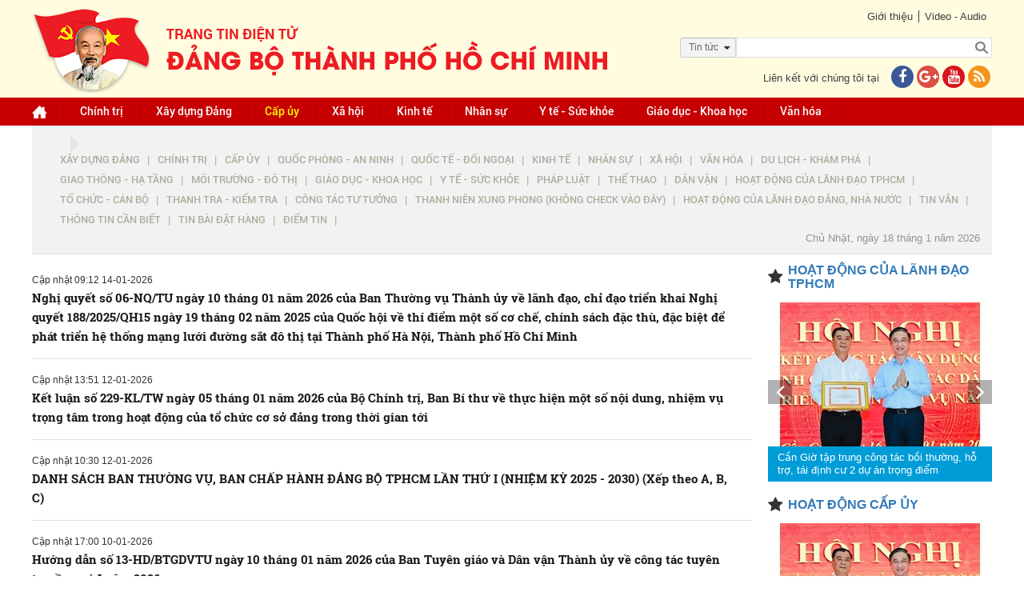

--- FILE ---
content_type: text/html; charset=utf-8
request_url: https://www.hcmcpv.org.vn/cap-uy/dang-uy-cap-tren-co-so-truc-thuoc-thanh-uy-1425350908
body_size: 16164
content:
<!DOCTYPE html><html xmlns="http://www.w3.org/1999/xhtml"><head><meta content="text/html;&#32;charset=UTF-8;&#32;X-Content-Type-Options=nosniff" http-equiv="Content-Type" /><meta http-equiv="X-UA-Compatible" content="IE=edge" /><meta name="viewport" content="width=device-width,&#32;initial-scale=1" /><meta name="format-detection" content="telephone=no" /><meta name="SKYPE_TOOLBAR" content="SKYPE_TOOLBAR_PARSER_COMPATIBLE" /><link href="/assets/siteMasterHeaderCss?v=UgTiePV-y7d7IBrU_Kz2adSGe9aSgG3b3BAA0q-FCFE1" rel="stylesheet"/><!--[if lt IE 9]><style type="text/css"> .corner {  behavior: url(PIE.htc);} .fullbox-img{-ms-behavior: url(backgroundsize.min.htc);behavior: url(backgroundsize.min.htc);}</style><script src="https://oss.maxcdn.com/html5shiv/3.7.2/html5shiv.min.js"></script><script src="https://oss.maxcdn.com/respond/1.4.2/respond.min.js"></script><![endif]--><title>Đ&#7843;ng &#7911;y c&#7845;p trên cơ s&#7903; tr&#7921;c thu&#7897;c Thành &#7911;y</title><meta name="description" content='Đ&#7843;ng &#7911;y c&#7845;p trên cơ s&#7903; tr&#7921;c thu&#7897;c Thành &#7911;y' /><script src="/bundles/siteMasterHeaderJs?v=a9CLzeKo5H5CEaY1RpuYfKE5mKWAnR3zViGR3NMBff41"></script><!--[if lt IE 9]> <script type="text/javascript"> if(window.location.pathname !== '/trinh-duyet-khong-ho-tro') window.location.replace("/trinh-duyet-khong-ho-tro"); </script> <![endif]--><style type="text/css">.container {
            max-width: 100% !important;
        }</style><meta name="google-site-verification" content="GHLPO72dSgm0qg3i5ipWizLPhgiVO1YLLOvtgHQYRnA" /><title></title></head><body><!-- <script>(function (i, s, o, g, r, a, m) {
            i['GoogleAnalyticsObject'] = r; i[r] = i[r] || function () {
                (i[r].q = i[r].q || []).push(arguments)
            }, i[r].l = 1 * new Date(); a = s.createElement(o),
                m = s.getElementsByTagName(o)[0]; a.async = 1; a.src = g; m.parentNode.insertBefore(a, m)
        })(window, document, 'script', 'https://www.google-analytics.com/analytics.js', 'ga');

        ga('create', 'UA-97905956-1', 'auto');
        ga('create', 'UA-97905956-2', 'auto', 'HCM');
        ga('send', 'pageview');
        ga('HCM.send', 'pageview');</script>--><!-- Global site tag (gtag.js) - Google Analytics --><script async src="https://www.googletagmanager.com/gtag/js?id=G-VM03TE3H4H"></script><!--<script>window.dataLayer = window.dataLayer || [];
  function gtag(){dataLayer.push(arguments);}
  gtag('js', new Date());

  gtag('config', 'G-VM03TE3H4H');
</script>--><!-- Global site tag (gtag.js) - Google Analytics --><script async src="https://www.googletagmanager.com/gtag/js?id=G-41KBEV935N"></script><script>window.dataLayer = window.dataLayer || [];
  function gtag(){dataLayer.push(arguments);}
  gtag('js', new Date());

  gtag('config', 'G-41KBEV935N');
</script><form method="post" action="./dang-uy-cap-tren-co-so-truc-thuoc-thanh-uy-1425350908" id="form1"><div class="aspNetHidden"><input type="hidden" name="__EVENTTARGET" id="__EVENTTARGET" value="" /><input type="hidden" name="__EVENTARGUMENT" id="__EVENTARGUMENT" value="" /><input type="hidden" name="__VIEWSTATE" id="__VIEWSTATE" value="+4ieQOpokUtKdgntpE0/j57MQHcWUF6yNpWXHUI12knGOUfLRC+hhvXoNi1nAZBOP5ZrKU1gWnLanevYMsFK6zRO/EUfQWLBPo7U9g8PPKcn3Z35GZk59RoGS11yKpnLlDUM3DsH83Nc4WQ3tGYvTwHQlAZiYu9GbhoZP+qyARrjT1MhxjtFf5w5v3SA+EgSWXdorcj3OZqhWyI4ZX5O1nGPig8709+IKKcG4h70IOCgmn74WRcpyFCDhU4eh+Qal0OeVsMcgy4qMvxSKVKbL2Tuu/n3o/A3Er6pTsbDi8DbfxaIt2jmNzJ/Rw2F+QSXCtuWvoflivRP3/B7SJ+/325FbMDCYXe7MxjkZfSwtj54ceOTV+mmCadyMhhR3DOLZ9JkfvEe+sZ1xVlGxy1jFReOTxlblFGvyGrCzdYEStucm4WqD8lRLXxXyeUcZZeyUv0Bq5FAL0eg6Mnh9mBsSDJwKgdckhpwTJFS3U1yfAwVxLXbFOhz8GdWsc5iBtFlvD5XxwhQn+JAV/AP3Z1ee1B+Cr/pe38v3YsbFyW2VqcgeJi7pbLRK2EzWJRi80oBZ+TnjOOr0Y7rcnRmr3yFdXdlKpa/oR4zW3bTPHzPAnuZQmRS6BO0/9kD8g8W1IPACoQynAm9DHUH5KX+HXtElMMG8NIepLgarGDhlU9Wh/GWZHcWNFA18A41lHcNInD0Yg7xhPr21A0BhQKDxJfjQmNM1VRRbrkSBvch/gIebkaREqElwpd0BMbfBCDhbF6rWR1njoUd903p9pbDuoyZHxlnCdD7BSrqB4tgABtrK2h4ShlgFHcG4qTF6loZ4OQDL3b8Ha2WghcYSpZzwE12bz1QINuAg0HOxz3lYxPfzOI+Ufu7jTnZzF5QAbAoVgAtP4iMCwqdDXQbX9iCuYvZA8emXgde3emJHY3JjbIUSOp3/D68SQCE8nXWRRaR7mRYSJZCRoy5QW51GKGmbpV3tjAFxJ6dyCi2tNmuTxo139V/TRFA8seU7sU9zhqaN4sXDihlLzF5H6geiGXIDseKfSvVyKFb0Fi0FXs96MuLgJQfNwlC2YTSJYEqbxyPA7LeSUA2GsgaVKc3CQlB02V8Hp8VfffcYOnWDQAa64TFaLPSLqMcT+dgK5m79/iOOxlvPQ8e2Sq6HbhcwDFyqTzYx/z2iOeb25zH0KjvvpakpaffLDAeP+18MrqjsH7bl07WqfkivQj2S8Y2swvEaqCFP8kDCTeAObvHBUBhDKJky+ACqQoXUWQfgM2nnlw+OzW2v/zotzuyatj+mQZWFF+hOWwI18EXMpKoRK6W/cQ9X0DfHAOdKzCModhMbrPqOhdtfLRB+tUUbdbMLmSPzOduNFYB3tmQOhB9CB53kq3awNzk30BwJWRdS+SPrh0ZkRo+TqDWhgZAOyI+qrw6kRqjltTOcXXOADQZkz7HV0E1GfFTkTZSsYBmX/UGIFU2WEbli9Jkd7bnjxZc1kDNWfrHprQmslpRrf8k0jHCDUDMx94BjajH1kRgfwITnym3aW8hP+LOtno4gTnrU81zMG27WrrCKZHBPgUH5zg/sw0NfaNeiDE1VCbXigMcZ2ng711jvP4OYJ5HQMR2BWZUKMBiL+IvcL/ZMSNquhs9oqaRUKtCWYx/nyA1DY2K25zG8jq+R/s+JO3cakVsKKqbue6DSuEGFJwvNvGQ/Eb4fQiwNZ1l0Wr91+XrumRxUoEvJwJDv/EfiTCUmlNz50+guD8AxIpofFUK73yQeJa1Q0AZ9hQJepDPoZLUGbyppfpcgW7VGGdHp2HwHEx3Fpw+kxrC9D8YgeF4GWu/5o6FPJoSxD0SO+cBCzVarX9o2eaFS58z0fhjbSV3LclDLmuAiywxCouG3eRsMmiCFIoM7kaZcSX/Piyaqv6bxGfR2DzECvljngarq0ZXiMqZT747pYt6szwJqCt+5YEVsnsRaxvqA7GDbOIqypDNa5Zb2slDvd8nOecZgUGUDdNF5aH1zuhpq00yNsKlnPWKI6qSYxlIMan5/+rx170WDyvacFzbvw4qQinAE0YiKKDaAxJbxZPPdqMgtiQ7E1v8qLpNXHxTu67YFZRsKFnaedG5FasuTyRmmcLX/j4mi7iBmHBWrW6FM6vvJc4GwCCABEcaXZQ1iQS7ijlsbvoXcmHeGwfLGp1t21sd5S6Js9mOEK7zKytzJh8/ddAbn2WkCyMFLz6saeU7ofmGOykJ7Gy00ntsYPqsElgnvaCuuiJRFYX/++d/vdDHenUNK0S/EXSHLAZt3mYnD4oJLi6hczGgguIfd8FkNcmCoz0e2SlbIsLK/b+QS3KAk3/WjyopUrpjTOxdCbtbnFc6j8v3NN7wjsCeyhfxkC9r+n7k/KqqaJO2O3TPwb2H77aFn15F34AOL5CC9JpNIu/uvFT1YdwI3yjQN1JvtAX3dfFTZLmYsdHBHmqeBojA87kNIdsJKDaD4Qcksffy9jg2Vr+GBU0d7P6mN5xSxHNSQZwhOQyAeJmaxgR6B4JLu6ca6B9LWRHaLhQVyutwcex2xwSrUd2tOIZHHekEZRl3AaV3I/KIrXRR1VyBnIBctYVsjs9ErP8paG8y2EVU8TlMob3e/KdFQ8YFBRfN3TMA1PRN9m1EgVcPjwgQr1/zORO+TMS8x06g+0F3y33cfqs3b5QTO39eLivBlFqn4aKosq3avaeP9AvRPbJRHjceo8N5UtwLx2wyaHLItQX+9A+68kEVhtYE4stWHpF59GaC81vTZWsiDzm97HfcksUV19a3peHpe7zRS/jH9nPdjZJlwzC5GEtxwB7zAud7VTS2NfQzggfmEnnwJ7Y8D+rxChfuPVWJPdXPYKKK0R0FglGJInN0tP8g44VVbJFS6oiEbujxCKwRvsSrfZUJXo4gBkxLkjzWUq+YK4YrWSHb2u/R0LR8XgjIo6MpoJzg6Q8qQEdYKy4/bF6vT9+KnnfSkMU1u9nQMLYYqLnXlnqMhfY79GJjlkdRUsMOmM4XRcI1R/bntF+rKlht2K81oymNrtW/XDGUuqnHuqJNtRAZb3Gk2q2NrCOIahTbkhNY4YUtVfjgnhPLdq0iepbKbgzwZfilKY3rEpj1WCqYi19N9dxqbwIRgS8Ka9QkselRskbgW03OYJpCMXPRKvWhlImL+9e4R3umRCQDAfHgPjjlfZnaxxnjlPLKC/KdtMaC4PAYTLQm3+ofBg8dRsYByvIdxuIOJRpsEYyZ+IPxEQQmAtn2+sx8ld+MCDPphiZSOl9ap8O6fIkTIoT7IyqNl60LiMX30VzMudlVkGZehCoqWOdDW1s9Pu0vVhVN6vw0D7QmWvDL/bM4Z0G81RI1hE8ikvL6ex/3f9kaHAs33fP6NmQZyvOP4nV2h+iYWkVAJPQhsKolvRU5weNAtXuaK5ns0HxUiMZkJV6dnQSD97QL58Rl+JQyXnrIKP5YauFZPkiQ5u9+5FBzMagTR2sVvFoRvWm0x875XC1UF3YlVY2NH3YGgKWjlyleK8OdFOlnfms2K2qnQVIFzvAg7blenbLOxYcUyjsCqF9/3jgm/G/AU+t9+FcFy0hv8X8qfYiEOu5QnEBBjvAdtn7qd5Ix880fGx8SZNzRoUAWv1Z6F1FoziIAmC6PPFCLrpKZTsMMa/ZdW0ILLkYypQM6156Djlvp6gksfhaEH3ax0+cLZClFg2ymIUacyuO3ULk2vQFk2fRfEHCBj3+/qAg702m8gGYP2ZajNnFGJXlCIGbkizgAa5ahoCTBiCb/TvIgIclVH4ff3gwpvvoiJglp3eY00CxDG0D3TWE2mR5d2P/pt/ZVHrHAut17jhbSaw+vufMcbOItL6lDiKRBhesYnnChL0PDp7aAFkbQYGihVO0Xoo10/l6e3d/Gp/YYVmnn3svd7G6Z4eMj4SNVEke70keNSjP1PtgECfwK+ciQe70CnwOC6YI+" /></div><script type="text/javascript">//<![CDATA[
var theForm = document.forms['form1'];
if (!theForm) {
    theForm = document.form1;
}
function __doPostBack(eventTarget, eventArgument) {
    if (!theForm.onsubmit || (theForm.onsubmit() != false)) {
        theForm.__EVENTTARGET.value = eventTarget;
        theForm.__EVENTARGUMENT.value = eventArgument;
        theForm.submit();
    }
}
//]]></script><script src="/WebResource.axd?d=pynGkmcFUV13He1Qd6_TZB7adZHjzeA2WR3MFoszyoLcmAHmoC1zXB8RLqOLGVvahHdQsg2&amp;t=637814912020000000" type="text/javascript"></script><script src="/ScriptResource.axd?d=uHIkleVeDJf4xS50Krz-yKuPtHihlngpxwuOmCd2JnPhQJZnCJHCEzNpY8yEFQkfQCezdMjFVCzsnC1tcAsaKyyNRYrtsR-lNt75nV-J_GOpBGniHdHyiI1XpfTYt_Nbq__nVnvhPmeCOiLF2GvX9fVRcDU1&amp;t=49337fe8" type="text/javascript"></script><script src="/ScriptResource.axd?d=Jw6tUGWnA15YEa3ai3FadO6HXxf_HGTWgJKW69GOSJit8Tk7bbQ7oP_7W38BHEgvbVCBEf2fRUXawyLAJ3tCnhAXQWQZkWp-UigL1k_xRrJ5H0rQMX2LQWdQDWVsNJgSbRkyQl_9XMPSQ_Fdq4wcVEtqhq81&amp;t=49337fe8" type="text/javascript"></script><script type="text/javascript">//<![CDATA[
Sys.WebForms.PageRequestManager._initialize('ctl00$ctl00$ctl09', 'form1', [], [], [], 90, 'ctl00$ctl00');
//]]></script><div id="wrapper"><div id="wrapper-in"><div id="header"><div class="header-top"><div class="container"><div class="link pull-right"><div class="link-top"><ul><li><a href="../gioi-thieu">Giới thiệu</a></li><li><a href="../video">Video - Audio</a></li></ul></div><div id="Panel1" onkeypress="javascript:return&#32;WebForm_FireDefaultButton(event,&#32;&#39;btnSearch&#39;)"><div class="form-search-bg"><div class="optionSearch" ><div class="nav-search-facade"><span id="labelText">Tin t&#7913;c</span><input type="hidden" name="ctl00$ctl00$hdnSelectOption" id="hdnSelectOption" value="tin-tuc" /><i class="fa fa-caret-down nav-icon"></i></div><select id="searchOption"><option  value="tin-tuc">Tin tức</option><option  value="tin-anh">Tin ảnh</option><option  value="audio">Audio</option><option  value="video">Video</option><option  value="video-online">Video Online</option><option  value="tap-chi">Tạp chí</option><option  value="van-kien">Văn kiện</option></select></div><div class="form-search"><input type="submit" name="ctl00$ctl00$btnSearch" value="" id="btnSearch" class="search-btn" /><input name="ctl00$ctl00$txtSearch" type="text" id="txtSearch" class="search-text" placeholder="" /></div></div></div><div class="clr"></div><div class="contact-us"><p>Liên kết với chúng tôi tại<a href="https://www.facebook.com/thanhuytphcm.vn/" target="_blank"><i class="fa fa-facebook iconFace"></i></a><a href="#"><i class="fa fa-google-plus iconGoogle"></i></a><a href="#"><i class="fa fa-youtube iconYoutube"></i></a><a href="/rss.aspx" title="RSS"><i class="fa fa-rss iconRSS"></i></a></p></div></div><div class="logo pull-left"><a href="../"><img src="/assets/images/logo-cu2022.png" /></a></div></div></div><div class="header-bottom" style="background-color:#c60000"><div class="container"><ul id="menu" class="desktop-992"><li class="home"><a href="/" id="menuHeader_A1"><img src="/assets/images/img-home.png" alt="" /></a></li><li><input type="hidden" name="ctl00$ctl00$menuHeader$rpmenuheader$ctl00$hdnProjectCategoryID" id="menuHeader_rpmenuheader_hdnProjectCategoryID_0" value="1197008924" /><a href='/nhom-tin/chinh-tri-1197008924'>Chính tr&#7883; </a></li><li><input type="hidden" name="ctl00$ctl00$menuHeader$rpmenuheader$ctl01$hdnProjectCategoryID" id="menuHeader_rpmenuheader_hdnProjectCategoryID_1" value="1267176671" /><a href='/nhom-tin/xay-dung-dang-1267176671'>Xây d&#7921;ng Đ&#7843;ng </a><ul><li><a href='https://thanhuytphcm.vn/tin-chuyen-de/to-chuc-xay-dung-dang-1488538500'>T&#7893; ch&#7913;c Xây d&#7921;ng Đ&#7843;ng </a></li><li><a href='https://thanhuytphcm.vn/tin-chuyen-de/kiem-tra-giam-sat-1488538533'>Ki&#7875;m tra giám sát </a></li></ul></li><li><input type="hidden" name="ctl00$ctl00$menuHeader$rpmenuheader$ctl02$hdnProjectCategoryID" id="menuHeader_rpmenuheader_hdnProjectCategoryID_2" value="1076468643" /><a href='/nhom-tin/cap-uy-1076468643'>C&#7845;p &#7911;y </a><ul><li><a href='/nhom-tin/dang-uy-cap-tren-co-so-truc-thuoc-thanh-uy-1425350908'>Đ&#7843;ng &#7911;y c&#7845;p trên cơ s&#7903; tr&#7921;c thu&#7897;c Thành &#7911;y </a></li><li><a href='/nhom-tin/dang-bo-phuong-xa-dac-khu-1425350951'>Đ&#7843;ng b&#7897; Phư&#7901;ng, Xã, Đ&#7863;c khu </a></li></ul></li><li><input type="hidden" name="ctl00$ctl00$menuHeader$rpmenuheader$ctl03$hdnProjectCategoryID" id="menuHeader_rpmenuheader_hdnProjectCategoryID_3" value="1267176693" /><a href='/nhom-tin/xa-hoi-1267176693'>Xã h&#7897;i </a></li><li><input type="hidden" name="ctl00$ctl00$menuHeader$rpmenuheader$ctl04$hdnProjectCategoryID" id="menuHeader_rpmenuheader_hdnProjectCategoryID_4" value="1196221526" /><a href='/nhom-tin/kinh-te-1196221526'>Kinh t&#7871; </a></li><li><input type="hidden" name="ctl00$ctl00$menuHeader$rpmenuheader$ctl05$hdnProjectCategoryID" id="menuHeader_rpmenuheader_hdnProjectCategoryID_5" value="1118068238" /><a href='/nhom-tin/nhan-su-1118068238'>Nhân s&#7921; </a></li><li><input type="hidden" name="ctl00$ctl00$menuHeader$rpmenuheader$ctl06$hdnProjectCategoryID" id="menuHeader_rpmenuheader_hdnProjectCategoryID_6" value="1423485682" /><a href='/nhom-tin/y-te-suc-khoe-1423485682'>Y t&#7871; -  S&#7913;c kh&#7887;e </a></li><li><input type="hidden" name="ctl00$ctl00$menuHeader$rpmenuheader$ctl07$hdnProjectCategoryID" id="menuHeader_rpmenuheader_hdnProjectCategoryID_7" value="1076468625" /><a href='/nhom-tin/giao-duc-khoa-hoc-1076468625'>Giáo d&#7909;c - Khoa h&#7885;c </a></li><li><input type="hidden" name="ctl00$ctl00$menuHeader$rpmenuheader$ctl08$hdnProjectCategoryID" id="menuHeader_rpmenuheader_hdnProjectCategoryID_8" value="1196221637" /><a href='/nhom-tin/van-hoa-1196221637'>Văn hóa </a></li><li class="tvOnline hidden"><a href="/tv-online">TV online</a></li></ul><div class="menu-mo"><a class="panel-a ipadmo-992" href="#menumobile" data-position="true" data-type="false"><span class="fa fa-reorder"></span>Menu</a></div></div></div></div><div class="clr"></div><div id="main-content" class=""><div class="container"><div class="focus"><div class="breadcrumb pull-left"><span><a href="/cap-uy/-"></a></span><input type="hidden" name="ctl00$ctl00$ContentPlaceHolder1$Contentfocus$subMenuCapUy$hdnRootID" id="ContentPlaceHolder1_Contentfocus_subMenuCapUy_hdnRootID" value="1076468643" /><input type="hidden" name="ctl00$ctl00$ContentPlaceHolder1$Contentfocus$subMenuCapUy$hdnCID" id="ContentPlaceHolder1_Contentfocus_subMenuCapUy_hdnCID" /><style type="text/css">@media screen and (max-width: 640px) {
           .focus span{
               display: inline-block !important;
           }
       }</style><div class="linkBread"><ul class="showed"><li><a href='/cap-uy/xay-dung-dang-1267176671'>Xây d&#7921;ng Đ&#7843;ng</a> |<input type="hidden" name="ctl00$ctl00$ContentPlaceHolder1$Contentfocus$subMenuCapUy$Repeater1$ctl00$hdnVanKienCategoryID" id="ContentPlaceHolder1_Contentfocus_subMenuCapUy_Repeater1_hdnVanKienCategoryID_0" value="1267176671" /><ul><li><a href='https://thanhuytphcm.vn/tin-chuyen-de/to-chuc-xay-dung-dang-1488538500'>T&#7893; ch&#7913;c Xây d&#7921;ng Đ&#7843;ng</a></li><li><a href='https://thanhuytphcm.vn/tin-chuyen-de/kiem-tra-giam-sat-1488538533'>Ki&#7875;m tra giám sát</a></li></ul></li><li><a href='/cap-uy/chinh-tri-1197008924'>Chính tr&#7883;</a> |<input type="hidden" name="ctl00$ctl00$ContentPlaceHolder1$Contentfocus$subMenuCapUy$Repeater1$ctl01$hdnVanKienCategoryID" id="ContentPlaceHolder1_Contentfocus_subMenuCapUy_Repeater1_hdnVanKienCategoryID_1" value="1197008924" /></li><li><a href='/cap-uy/cap-uy-1076468643'>C&#7845;p &#7911;y</a> |<input type="hidden" name="ctl00$ctl00$ContentPlaceHolder1$Contentfocus$subMenuCapUy$Repeater1$ctl02$hdnVanKienCategoryID" id="ContentPlaceHolder1_Contentfocus_subMenuCapUy_Repeater1_hdnVanKienCategoryID_2" value="1076468643" /><ul><li><a href='/cap-uy/dang-uy-cap-tren-co-so-truc-thuoc-thanh-uy-1425350908'>Đ&#7843;ng &#7911;y c&#7845;p trên cơ s&#7903; tr&#7921;c thu&#7897;c Thành &#7911;y</a></li><li><a href='/cap-uy/dang-bo-phuong-xa-dac-khu-1425350951'>Đ&#7843;ng b&#7897; Phư&#7901;ng, Xã, Đ&#7863;c khu</a></li></ul></li><li><a href='/cap-uy/quoc-phong-an-ninh-1076468557'>Qu&#7889;c phòng - An ninh</a> |<input type="hidden" name="ctl00$ctl00$ContentPlaceHolder1$Contentfocus$subMenuCapUy$Repeater1$ctl03$hdnVanKienCategoryID" id="ContentPlaceHolder1_Contentfocus_subMenuCapUy_Repeater1_hdnVanKienCategoryID_3" value="1076468557" /></li><li><a href='/cap-uy/quoc-te-doi-ngoai-1076468634'>Qu&#7889;c t&#7871; - Đ&#7889;i ngo&#7841;i</a> |<input type="hidden" name="ctl00$ctl00$ContentPlaceHolder1$Contentfocus$subMenuCapUy$Repeater1$ctl04$hdnVanKienCategoryID" id="ContentPlaceHolder1_Contentfocus_subMenuCapUy_Repeater1_hdnVanKienCategoryID_4" value="1076468634" /></li><li><a href='/cap-uy/kinh-te-1196221526'>Kinh t&#7871;</a> |<input type="hidden" name="ctl00$ctl00$ContentPlaceHolder1$Contentfocus$subMenuCapUy$Repeater1$ctl05$hdnVanKienCategoryID" id="ContentPlaceHolder1_Contentfocus_subMenuCapUy_Repeater1_hdnVanKienCategoryID_5" value="1196221526" /></li><li><a href='/cap-uy/nhan-su-1118068238'>Nhân s&#7921;</a> |<input type="hidden" name="ctl00$ctl00$ContentPlaceHolder1$Contentfocus$subMenuCapUy$Repeater1$ctl06$hdnVanKienCategoryID" id="ContentPlaceHolder1_Contentfocus_subMenuCapUy_Repeater1_hdnVanKienCategoryID_6" value="1118068238" /></li><li><a href='/cap-uy/xa-hoi-1267176693'>Xã h&#7897;i</a> |<input type="hidden" name="ctl00$ctl00$ContentPlaceHolder1$Contentfocus$subMenuCapUy$Repeater1$ctl07$hdnVanKienCategoryID" id="ContentPlaceHolder1_Contentfocus_subMenuCapUy_Repeater1_hdnVanKienCategoryID_7" value="1267176693" /></li><li><a href='/cap-uy/van-hoa-1196221637'>Văn hóa</a> |<input type="hidden" name="ctl00$ctl00$ContentPlaceHolder1$Contentfocus$subMenuCapUy$Repeater1$ctl08$hdnVanKienCategoryID" id="ContentPlaceHolder1_Contentfocus_subMenuCapUy_Repeater1_hdnVanKienCategoryID_8" value="1196221637" /></li><li><a href='/cap-uy/du-lich-kham-pha-1423486972'>Du l&#7883;ch - Khám phá</a> |<input type="hidden" name="ctl00$ctl00$ContentPlaceHolder1$Contentfocus$subMenuCapUy$Repeater1$ctl09$hdnVanKienCategoryID" id="ContentPlaceHolder1_Contentfocus_subMenuCapUy_Repeater1_hdnVanKienCategoryID_9" value="1423486972" /></li><li><a href='/cap-uy/giao-thong-ha-tang-1423537614'>Giao thông - H&#7841; t&#7847;ng</a> |<input type="hidden" name="ctl00$ctl00$ContentPlaceHolder1$Contentfocus$subMenuCapUy$Repeater1$ctl10$hdnVanKienCategoryID" id="ContentPlaceHolder1_Contentfocus_subMenuCapUy_Repeater1_hdnVanKienCategoryID_10" value="1423537614" /></li><li><a href='/cap-uy/moi-truong-do-thi-1423537592'>Môi trư&#7901;ng - Đô th&#7883;</a> |<input type="hidden" name="ctl00$ctl00$ContentPlaceHolder1$Contentfocus$subMenuCapUy$Repeater1$ctl11$hdnVanKienCategoryID" id="ContentPlaceHolder1_Contentfocus_subMenuCapUy_Repeater1_hdnVanKienCategoryID_11" value="1423537592" /></li><li><a href='/cap-uy/giao-duc-khoa-hoc-1076468625'>Giáo d&#7909;c - Khoa h&#7885;c</a> |<input type="hidden" name="ctl00$ctl00$ContentPlaceHolder1$Contentfocus$subMenuCapUy$Repeater1$ctl12$hdnVanKienCategoryID" id="ContentPlaceHolder1_Contentfocus_subMenuCapUy_Repeater1_hdnVanKienCategoryID_12" value="1076468625" /></li><li><a href='/cap-uy/y-te-suc-khoe-1423485682'>Y t&#7871; -  S&#7913;c kh&#7887;e</a> |<input type="hidden" name="ctl00$ctl00$ContentPlaceHolder1$Contentfocus$subMenuCapUy$Repeater1$ctl13$hdnVanKienCategoryID" id="ContentPlaceHolder1_Contentfocus_subMenuCapUy_Repeater1_hdnVanKienCategoryID_13" value="1423485682" /></li><li><a href='/cap-uy/phap-luat-1425350678'>Pháp lu&#7853;t</a> |<input type="hidden" name="ctl00$ctl00$ContentPlaceHolder1$Contentfocus$subMenuCapUy$Repeater1$ctl14$hdnVanKienCategoryID" id="ContentPlaceHolder1_Contentfocus_subMenuCapUy_Repeater1_hdnVanKienCategoryID_14" value="1425350678" /></li><li><a href='/cap-uy/the-thao-1423486958'>Th&#7875; thao</a> |<input type="hidden" name="ctl00$ctl00$ContentPlaceHolder1$Contentfocus$subMenuCapUy$Repeater1$ctl15$hdnVanKienCategoryID" id="ContentPlaceHolder1_Contentfocus_subMenuCapUy_Repeater1_hdnVanKienCategoryID_15" value="1423486958" /></li><li><a href='/cap-uy/dan-van-1076468577'>Dân v&#7853;n</a> |<input type="hidden" name="ctl00$ctl00$ContentPlaceHolder1$Contentfocus$subMenuCapUy$Repeater1$ctl16$hdnVanKienCategoryID" id="ContentPlaceHolder1_Contentfocus_subMenuCapUy_Repeater1_hdnVanKienCategoryID_16" value="1076468577" /></li><li><a href='/cap-uy/hoat-dong-cua-lanh-dao-tphcm-1076468493'>Ho&#7841;t đ&#7897;ng c&#7911;a lãnh đ&#7841;o TPHCM</a> |<input type="hidden" name="ctl00$ctl00$ContentPlaceHolder1$Contentfocus$subMenuCapUy$Repeater1$ctl17$hdnVanKienCategoryID" id="ContentPlaceHolder1_Contentfocus_subMenuCapUy_Repeater1_hdnVanKienCategoryID_17" value="1076468493" /></li><li><a href='/cap-uy/to-chuc-can-bo-1076468522'>T&#7893; ch&#7913;c - Cán b&#7897;</a> |<input type="hidden" name="ctl00$ctl00$ContentPlaceHolder1$Contentfocus$subMenuCapUy$Repeater1$ctl18$hdnVanKienCategoryID" id="ContentPlaceHolder1_Contentfocus_subMenuCapUy_Repeater1_hdnVanKienCategoryID_18" value="1076468522" /></li><li><a href='/cap-uy/thanh-tra-kiem-tra-1076468532'>Thanh tra - Ki&#7875;m tra</a> |<input type="hidden" name="ctl00$ctl00$ContentPlaceHolder1$Contentfocus$subMenuCapUy$Repeater1$ctl19$hdnVanKienCategoryID" id="ContentPlaceHolder1_Contentfocus_subMenuCapUy_Repeater1_hdnVanKienCategoryID_19" value="1076468532" /></li><li><a href='/cap-uy/cong-tac-tu-tuong-1076468542'>Công tác tư tư&#7903;ng</a> |<input type="hidden" name="ctl00$ctl00$ContentPlaceHolder1$Contentfocus$subMenuCapUy$Repeater1$ctl20$hdnVanKienCategoryID" id="ContentPlaceHolder1_Contentfocus_subMenuCapUy_Repeater1_hdnVanKienCategoryID_20" value="1076468542" /></li><li><a href='/cap-uy/thanh-nien-xung-phong-khong-check-vao-day-1221530136'>Thanh niên xung phong (không check vào đây)</a> |<input type="hidden" name="ctl00$ctl00$ContentPlaceHolder1$Contentfocus$subMenuCapUy$Repeater1$ctl21$hdnVanKienCategoryID" id="ContentPlaceHolder1_Contentfocus_subMenuCapUy_Repeater1_hdnVanKienCategoryID_21" value="1221530136" /></li><li><a href='/cap-uy/hoat-dong-cua-lanh-dao-dang-nha-nuoc-1249879248'>Ho&#7841;t đ&#7897;ng c&#7911;a lãnh đ&#7841;o Đ&#7843;ng, Nhà nư&#7899;c</a> |<input type="hidden" name="ctl00$ctl00$ContentPlaceHolder1$Contentfocus$subMenuCapUy$Repeater1$ctl22$hdnVanKienCategoryID" id="ContentPlaceHolder1_Contentfocus_subMenuCapUy_Repeater1_hdnVanKienCategoryID_22" value="1249879248" /></li><li><a href='/cap-uy/tin-van-1372657777'>Tin v&#7855;n</a> |<input type="hidden" name="ctl00$ctl00$ContentPlaceHolder1$Contentfocus$subMenuCapUy$Repeater1$ctl23$hdnVanKienCategoryID" id="ContentPlaceHolder1_Contentfocus_subMenuCapUy_Repeater1_hdnVanKienCategoryID_23" value="1372657777" /></li><li><a href='/cap-uy/thong-tin-can-biet-1423486987'>Thông tin c&#7847;n bi&#7871;t</a> |<input type="hidden" name="ctl00$ctl00$ContentPlaceHolder1$Contentfocus$subMenuCapUy$Repeater1$ctl24$hdnVanKienCategoryID" id="ContentPlaceHolder1_Contentfocus_subMenuCapUy_Repeater1_hdnVanKienCategoryID_24" value="1423486987" /></li><li><a href='/cap-uy/tin-bai-dat-hang-1425350926'>Tin bài đ&#7863;t hàng</a> |<input type="hidden" name="ctl00$ctl00$ContentPlaceHolder1$Contentfocus$subMenuCapUy$Repeater1$ctl25$hdnVanKienCategoryID" id="ContentPlaceHolder1_Contentfocus_subMenuCapUy_Repeater1_hdnVanKienCategoryID_25" value="1425350926" /><ul><li><a href='/cap-uy/nam-2021-1425350927'>Năm 2021</a></li></ul></li><li><a href='/cap-uy/diem-tin-1425350680'>Đi&#7875;m tin</a> |<input type="hidden" name="ctl00$ctl00$ContentPlaceHolder1$Contentfocus$subMenuCapUy$Repeater1$ctl26$hdnVanKienCategoryID" id="ContentPlaceHolder1_Contentfocus_subMenuCapUy_Repeater1_hdnVanKienCategoryID_26" value="1425350680" /></li></ul><ul class="hidden"><li><a href="javascript:void(0)" class="btn-modalTU" data-id="ds1" onclick="scrollToHDCU(this)">Quận huyện</a></li><li><a href="javascript:void(0)" class="btn-modalTU" data-id="ds2" onclick="scrollToHDCU(this)">Đảng ủy cấp trên</a></li></ul></div><script>function scrollToHDCU(e) {
        if ($("#HoatDongQuanHuyen").length > 0) {
            $(".linktabs > li > a[href=" + $(e).data("id") + "]").click();
            $('html,body').animate({
                scrollTop: $("#HoatDongQuanHuyen").offset().top - ($(".header-bottom").outerHeight() + 15)
            }, 100);
        }
    }
</script></div><div class="pull-right"><div class="event event-wrapper"><div class="event-label"></div><div class="event-slider"><div id="hot-event" class="owl-carousel"></div></div></div><div class="date-time"><p>Chủ Nhật, ngày 18 tháng 1 năm 2026</p></div></div></div></div><div class="site-content container"><div class="site-main"><input type="hidden" name="ctl00$ctl00$ContentPlaceHolder1$Content$hdnLink" id="ContentPlaceHolder1_Content_hdnLink" value="/cap-uy/-" /><input type="hidden" name="ctl00$ctl00$ContentPlaceHolder1$Content$hdnTitle" id="ContentPlaceHolder1_Content_hdnTitle" value="Đ&#7843;ng&#32;&#7911;y&#32;c&#7845;p&#32;trên&#32;cơ&#32;s&#7903;&#32;tr&#7921;c&#32;thu&#7897;c&#32;Thành&#32;&#7911;y" /><input type="hidden" name="ctl00$ctl00$ContentPlaceHolder1$Content$hdnTitle1" id="ContentPlaceHolder1_Content_hdnTitle1" /><input type="hidden" name="ctl00$ctl00$ContentPlaceHolder1$Content$hdnParentVanKienCategoryID" id="ContentPlaceHolder1_Content_hdnParentVanKienCategoryID" /><input type="hidden" name="ctl00$ctl00$ContentPlaceHolder1$Content$hdnDescription" id="ContentPlaceHolder1_Content_hdnDescription" value="Đ&#7843;ng&#32;&#7911;y&#32;c&#7845;p&#32;trên&#32;cơ&#32;s&#7903;&#32;tr&#7921;c&#32;thu&#7897;c&#32;Thành&#32;&#7911;y" /><div class="list-chuyende"><div class="list-chuyende-item"><div class="list-chuyende-item"><div class="item" style="height: 100%"><div class="main-item-news" style="width: 98%"><span style="font-size: 12px">Cập nhật 09:12 14-01-2026</span><br /><a href='/cap-uy-chi-tiet/nghi-quyet-so-06-nq-tu-ngay-10-thang-01-nam-2026-cua-ban-thuong-vu-thanh-uy-ve-lanh-dao-chi-dao-tri-1491379160'><p style="font-size: 14px"></p>Ngh&#7883; quy&#7871;t s&#7889; 06-NQ/TU ngày 10 tháng 01 năm 2026 c&#7911;a Ban Thư&#7901;ng v&#7909; Thành &#7911;y v&#7873; lãnh đ&#7841;o, ch&#7881; đ&#7841;o tri&#7875;n khai Ngh&#7883; quy&#7871;t 188/2025/QH15 ngày 19 tháng 02 năm 2025 c&#7911;a Qu&#7889;c h&#7897;i v&#7873; thí đi&#7875;m m&#7897;t s&#7889; cơ ch&#7871;, chính sách đ&#7863;c thù, đ&#7863;c bi&#7879;t đ&#7875; phát tri&#7875;n h&#7879; th&#7889;ng m&#7841;ng lư&#7899;i đư&#7901;ng s&#7855;t đô th&#7883; t&#7841;i Thành ph&#7889; Hà N&#7897;i, Thành ph&#7889; H&#7891; Chí Minh</a></div></div><div class="item" style="height: 100%"><div class="main-item-news" style="width: 98%"><span style="font-size: 12px">Cập nhật 13:51 12-01-2026</span><br /><a href='/cap-uy-chi-tiet/ket-luan-so-229-kl-tw-ngay-05-thang-01-nam-2026-cua-bo-chinh-tri-ban-bi-thu-ve-thuc-hien-mot-so-noi-1491379158'><p style="font-size: 14px"></p>K&#7871;t lu&#7853;n s&#7889; 229-KL/TW ngày 05 tháng 01 năm 2026 c&#7911;a B&#7897; Chính tr&#7883;, Ban Bí thư v&#7873; th&#7921;c hi&#7879;n m&#7897;t s&#7889; n&#7897;i dung, nhi&#7879;m v&#7909; tr&#7885;ng tâm trong ho&#7841;t đ&#7897;ng c&#7911;a t&#7893; ch&#7913;c cơ s&#7903; đ&#7843;ng trong th&#7901;i gian t&#7899;i</a></div></div><div class="item" style="height: 100%"><div class="main-item-news" style="width: 98%"><span style="font-size: 12px">Cập nhật 10:30 12-01-2026</span><br /><a href='/cap-uy-chi-tiet/danh-sach-ban-thuong-vu-ban-chap-hanh-dang-bo-tphcm-lan-thu-i-nhiem-ky-2025-2030-xep-theo-a-b-1491379141'><p style="font-size: 14px"></p>DANH SÁCH BAN THƯ&#7900;NG V&#7908;, BAN CH&#7844;P HÀNH Đ&#7842;NG B&#7896; TPHCM L&#7846;N TH&#7912; I (NHI&#7878;M K&#7922; 2025 - 2030) (X&#7871;p theo A, B, C)</a></div></div><div class="item" style="height: 100%"><div class="main-item-news" style="width: 98%"><span style="font-size: 12px">Cập nhật 17:00 10-01-2026</span><br /><a href='/cap-uy-chi-tiet/huong-dan-so-13-hd-btgdvtu-ngay-10-thang-01-nam-2026-cua-ban-tuyen-giao-va-dan-van-thanh-uy-ve-cong-1491379157'><p style="font-size: 14px"></p>Hư&#7899;ng d&#7851;n s&#7889; 13-HD/BTGDVTU ngày 10 tháng 01 năm 2026 c&#7911;a Ban Tuyên giáo và Dân v&#7853;n Thành &#7911;y v&#7873; công tác tuyên truy&#7873;n quý I năm 2026</a></div></div><div class="item" style="height: 100%"><div class="main-item-news" style="width: 98%"><span style="font-size: 12px">Cập nhật 16:30 10-01-2026</span><br /><a href='/cap-uy-chi-tiet/huong-dan-so-14-hd-btgdvtu-ngay-10-thang-01-nam-2026-cua-ban-tuyen-giao-va-dan-van-thanh-uy-ve-tuyen-1491379156'><p style="font-size: 14px"></p>Hư&#7899;ng d&#7851;n s&#7889; 14-HD/BTGDVTU ngày 10 tháng 01 năm 2026 c&#7911;a Ban Tuyên giáo và Dân v&#7853;n Thành &#7911;y v&#7873; tuyên truy&#7873;n k&#7927; ni&#7879;m các ngày l&#7877; l&#7899;n và s&#7921; ki&#7879;n l&#7883;ch s&#7917; quan tr&#7885;ng trong năm 2026</a></div></div><div class="item" style="height: 100%"><div class="main-item-news" style="width: 98%"><span style="font-size: 12px">Cập nhật 09:40 07-01-2026</span><br /><a href='/cap-uy-chi-tiet/huong-dan-so-45-hd-btgdvtw-ngay-31-12-2025-ve-ky-niem-cac-ngay-le-lon-va-su-kien-lich-su-quan-trong-1491379155'><p style="font-size: 14px"></p>Hư&#7899;ng d&#7851;n s&#7889; 45-HD/BTGDVTW ngày 31/12/2025 v&#7873; k&#7927; ni&#7879;m các ngày l&#7877; l&#7899;n và s&#7921; ki&#7879;n l&#7883;ch s&#7917; quan tr&#7885;ng trong năm 2026</a></div></div><div class="item" style="height: 100%"><div class="main-item-news" style="width: 98%"><span style="font-size: 12px">Cập nhật 14:01 16-12-2025</span><br /><a href='/cap-uy-chi-tiet/thong-tri-so-02-tt-tu-ngay-16-thang-12-nam-2025-cua-ban-thuong-vu-thanh-uy-thanh-pho-ho-chi-minh-ve-1491379154'><p style="font-size: 14px"></p>Thông tri s&#7889; 02-TT/TU ngày 16 tháng 12 năm 2025 c&#7911;a Ban Thư&#7901;ng v&#7909; Thành &#7911;y Thành ph&#7889; H&#7891; Chí Minh v&#7873; ti&#7871;p t&#7909;c đ&#7849;y m&#7841;nh th&#7921;c hi&#7879;n vi&#7879;c mua và đ&#7885;c báo, t&#7841;p chí c&#7911;a Đ&#7843;ng t&#7841;i Thành ph&#7889; H&#7891; Chí Minh</a></div></div><div class="item" style="height: 100%"><div class="main-item-news" style="width: 98%"><span style="font-size: 12px">Cập nhật 13:20 14-12-2025</span><br /><a href='/cap-uy-chi-tiet/ket-luan-so-226-kl-tw-ngay-11-thang-12-nam-2025-cua-ban-bi-thu-ve-viec-chan-chinh-le-loi-lam-viec-n-1491379153'><p style="font-size: 14px"></p>K&#7871;t lu&#7853;n s&#7889; 226-KL/TW ngày 11 tháng 12 năm 2025 c&#7911;a Ban Bí thư v&#7873; vi&#7879;c ch&#7845;n ch&#7881;nh l&#7873; l&#7889;i làm vi&#7879;c, nâng cao hi&#7879;u qu&#7843; ho&#7841;t đ&#7897;ng c&#7911;a h&#7879; th&#7889;ng chính tr&#7883;</a></div></div><div class="item" style="height: 100%"><div class="main-item-news" style="width: 98%"><span style="font-size: 12px">Cập nhật 11:04 09-12-2025</span><br /><a href='/cap-uy-chi-tiet/huong-dan-so-01-hd-tu-ngay-04-thang-12-nam-2025-cua-ban-thuong-vu-thanh-uy-ve-noi-dung-sinh-hoat-va-1491379152'><p style="font-size: 14px"></p>Hư&#7899;ng d&#7851;n s&#7889; 01-HD/TU ngày 04 tháng 12 năm 2025 c&#7911;a Ban Thư&#7901;ng v&#7909; Thành &#7911;y v&#7873; n&#7897;i dung sinh ho&#7841;t và tiêu chí đánh giá ch&#7845;t lư&#7907;ng sinh ho&#7841;t chi b&#7897;</a></div></div><div class="item" style="height: 100%"><div class="main-item-news" style="width: 98%"><span style="font-size: 12px">Cập nhật 14:12 04-12-2025</span><br /><a href='/cap-uy-chi-tiet/huong-dan-so-06-hd-btgdvtu-ngay-03-12-2025-cua-ban-tuyen-giao-va-dan-van-thanh-uy-ve-cong-tac-quan-t-1491379151'><p style="font-size: 14px"></p>Hư&#7899;ng d&#7851;n s&#7889; 06-HD/BTGDVTU ngày 03/12/2025 c&#7911;a Ban Tuyên giáo và Dân v&#7853;n Thành &#7911;y v&#7873; công tác quán tri&#7879;t, tuyên truy&#7873;n th&#7921;c hi&#7879;n Ngh&#7883; quy&#7871;t 01-NQ/TU c&#7911;a Thành &#7911;y v&#7873; tăng cư&#7901;ng s&#7921; lãnh đ&#7841;o c&#7911;a Đ&#7843;ng đ&#7889;i v&#7899;i th&#7921;c hi&#7879;n Lu&#7853;t Phòng, ch&#7889;ng tác h&#7841;i c&#7911;a rư&#7907;u, bia trên đ&#7883;a bàn Thành ph&#7889; H&#7891; Chí Minh</a></div></div><div class="item" style="height: 100%"><div class="main-item-news" style="width: 98%"><span style="font-size: 12px">Cập nhật 12:52 28-11-2025</span><br /><a href='/cap-uy-chi-tiet/nghi-quyet-dai-hoi-dai-bieu-dang-bo-thanh-pho-ho-chi-minh-lan-thu-i-nhiem-ky-2025-2030-1491379149'><p style="font-size: 14px"></p>Ngh&#7883; quy&#7871;t Đ&#7841;i h&#7897;i đ&#7841;i bi&#7875;u Đ&#7843;ng b&#7897; Thành ph&#7889; H&#7891; Chí Minh l&#7847;n th&#7913; I, nhi&#7879;m k&#7923; 2025 - 2030</a></div></div><div class="item" style="height: 100%"><div class="main-item-news" style="width: 98%"><span style="font-size: 12px">Cập nhật 11:00 28-11-2025</span><br /><a href='/cap-uy-chi-tiet/chuong-trinh-hanh-dong-thuc-hien-nghi-quyet-dai-hoi-dai-bieu-dang-bo-thanh-pho-ho-chi-minh-lan-thu-i-1491379150'><p style="font-size: 14px"></p>Chương trình hành đ&#7897;ng th&#7921;c hi&#7879;n Ngh&#7883; quy&#7871;t Đ&#7841;i h&#7897;i đ&#7841;i bi&#7875;u Đ&#7843;ng b&#7897; Thành ph&#7889; H&#7891; Chí Minh l&#7847;n th&#7913; I, nhi&#7879;m k&#7923; 2025 - 2030</a></div></div><div class="item" style="height: 100%"><div class="main-item-news" style="width: 98%"><span style="font-size: 12px">Cập nhật 15:35 27-11-2025</span><br /><a href='/cap-uy-chi-tiet/huong-dan-so-05-hd-btgdvtu-ngay-27-thang-11-nam-2025-cua-ban-tuyen-giao-va-dan-van-thanh-uy-ve-tuyen-1491379148'><p style="font-size: 14px"></p>Hư&#7899;ng d&#7851;n s&#7889; 05-HD/BTGDVTU ngày 27 tháng 11 năm 2025 c&#7911;a Ban Tuyên giáo và Dân v&#7853;n Thành &#7911;y v&#7873; tuyên truy&#7873;n K&#7927; ni&#7879;m 110 năm Ngày sinh Đ&#7891;ng chí Tr&#7847;n Qu&#7889;c Hoàn lãnh đ&#7841;o ti&#7873;n b&#7889;i tiêu bi&#7875;u c&#7911;a Đ&#7843;ng và cách m&#7841;ng Vi&#7879;t Nam (23/01/1916 &#8211; 23/01/2026)</a></div></div><div class="item" style="height: 100%"><div class="main-item-news" style="width: 98%"><span style="font-size: 12px">Cập nhật 17:22 10-11-2025</span><br /><a href='/cap-uy-chi-tiet/cong-van-so-169-cv-btgdvtu-ngay-07-thang-11-nam-2025-cua-ban-tuyen-giao-va-dan-van-thanh-uy-ve-day-m-1491379147'><p style="font-size: 14px"></p>Công văn s&#7889; 169-CV/BTGDVTU ngày 07 tháng 11 năm 2025 c&#7911;a Ban Tuyên giáo và Dân v&#7853;n Thành &#7911;y v&#7873; đ&#7849;y m&#7841;nh tuyên truy&#7873;n công tác b&#7843;o v&#7879; bí m&#7853;t nhà nư&#7899;c</a></div></div><div class="item" style="height: 100%"><div class="main-item-news" style="width: 98%"><span style="font-size: 12px">Cập nhật 15:42 05-11-2025</span><br /><a href='/cap-uy-chi-tiet/ke-hoach-so-05-kh-tu-ngay-31-thang-10-nam-2025-cua-ban-thuong-vu-thanh-uy-thanh-pho-ho-chi-minh-ve-t-1491379146'><p style="font-size: 14px"></p>K&#7871; ho&#7841;ch s&#7889; 05-KH/TU ngày 31 tháng 10 năm 2025 c&#7911;a Ban Thư&#7901;ng v&#7909; Thành &#7911;y Thành ph&#7889; H&#7891; Chí Minh v&#7873; tri&#7875;n khai s&#7917; d&#7909;ng ph&#7847;n m&#7873;m &#8220;S&#7893; tay đ&#7843;ng viên đi&#7879;n t&#7917;&#8221; t&#7841;i Đ&#7843;ng b&#7897; Thành ph&#7889; H&#7891; Chí Minh</a></div></div><div class="item" style="height: 100%"><div class="main-item-news" style="width: 98%"><span style="font-size: 12px">Cập nhật 12:51 05-11-2025</span><br /><a href='/cap-uy-chi-tiet/nghi-quyet-so-01-nq-tu-ngay-04-thang-11-nam-2025-cua-ban-thuong-vu-thanh-uy-thanh-pho-ho-chi-minh-ve-1491379145'><p style="font-size: 14px"></p>Ngh&#7883; quy&#7871;t s&#7889; 01-NQ/TU ngày 04 tháng 11 năm 2025 c&#7911;a Ban Thư&#7901;ng v&#7909; Thành &#7911;y Thành ph&#7889; H&#7891; Chí Minh v&#7873; tăng cư&#7901;ng s&#7921; lãnh đ&#7841;o c&#7911;a Đ&#7843;ng đ&#7889;i v&#7899;i vi&#7879;c th&#7921;c hi&#7879;n Lu&#7853;t Phòng, ch&#7889;ng tác h&#7841;i c&#7911;a rư&#7907;u, bia trên đ&#7883;a bàn Thành ph&#7889; H&#7891; Chí Minh.</a></div></div><div class="item" style="height: 100%"><div class="main-item-news" style="width: 98%"><span style="font-size: 12px">Cập nhật 14:35 04-11-2025</span><br /><a href='/cap-uy-chi-tiet/cong-van-so-14-cv-tu-ngay-28-thang-10-nam-2025-cua-ban-thuong-vu-thanh-uy-thanh-pho-ho-chi-minh-ve-v-1491379144'><p style="font-size: 14px"></p>Công văn s&#7889; 14-CV/TU ngày 28 tháng 10 năm 2025 c&#7911;a Ban Thư&#7901;ng v&#7909; Thành &#7911;y Thành ph&#7889; H&#7891; Chí Minh v&#7873; vi&#7879;c ti&#7871;p t&#7909;c đ&#7849;y m&#7841;nh và nâng cao ch&#7845;t lư&#7907;ng công tác k&#7871;t n&#7841;p đ&#7843;ng viên</a></div></div><div class="item" style="height: 100%"><div class="main-item-news" style="width: 98%"><span style="font-size: 12px">Cập nhật 14:21 30-10-2025</span><br /><a href='/cap-uy-chi-tiet/huong-dan-so-01-hd-btgdvtu-ngay-29-thang-10-nam-2025-cua-ban-tuyen-giao-va-dan-van-thanh-uy-ve-tuyen-1491379143'><p style="font-size: 14px"></p>Hư&#7899;ng d&#7851;n s&#7889; 01-HD/BTGDVTU ngày 29 tháng 10 năm 2025 c&#7911;a Ban Tuyên giáo và Dân v&#7853;n Thành &#7911;y v&#7873; tuyên truy&#7873;n k&#7871;t qu&#7843; H&#7897;i ngh&#7883; l&#7847;n th&#7913; 13 Ban Ch&#7845;p hành Trung ương Đ&#7843;ng khóa XIII</a></div></div><div class="item" style="height: 100%"><div class="main-item-news" style="width: 98%"><span style="font-size: 12px">Cập nhật 17:19 21-10-2025</span><br /><a href='/cap-uy-chi-tiet/quyet-dinh-so-632-qd-tu-ngay-7-thang-10-nam-2025-cua-ban-thuong-vu-thanh-uy-tphcm-ve-thanh-lap-to-co-1491379142'><p style="font-size: 14px"></p>Quy&#7871;t đ&#7883;nh s&#7889; 632-QĐ/TU ngày 7 tháng 10 năm 2025 c&#7911;a Ban Thư&#7901;ng v&#7909; Thành &#7911;y TPHCM v&#7873; thành l&#7853;p T&#7893; Công tác giám sát vi&#7879;c th&#7921;c hi&#7879;n K&#7871; ho&#7841;ch s&#7889; 249-KH/UBKTTW, ngày 24 tháng 7 năm 2025 c&#7911;a &#7910;y ban Ki&#7875;m tra Trung ương</a></div></div><div class="item" style="height: 100%"><div class="main-item-news" style="width: 98%"><span style="font-size: 12px">Cập nhật 16:20 10-10-2025</span><br /><a href='/cap-uy-chi-tiet/huong-dan-so-15-hd-btgdvtu-ngay-7-9-2025-cua-ban-tuyen-giao-va-dan-van-thanh-uy-thanh-pho-ho-chi-min-1491379140'><p style="font-size: 14px"></p>Hư&#7899;ng d&#7851;n s&#7889; 15-HD/BTGDVTU ngày 7/9/2025 c&#7911;a Ban Tuyên giáo và Dân v&#7853;n Thành &#7911;y Thành ph&#7889; H&#7891; Chí Minh v&#7873; công tác tuyên truy&#7873;n Quý IV năm 2025</a></div></div><div class="item" style="height: 100%"><div class="main-item-news" style="width: 98%"><span style="font-size: 12px">Cập nhật 11:30 10-10-2025</span><br /><a href='/cap-uy-chi-tiet/danh-sach-ban-thuong-vu-ban-chap-hanh-dang-bo-tphcm-khoa-xi-nhiem-ky-2020-2025-xep-theo-a-b-1491378852'><p style="font-size: 14px"></p>DANH SÁCH BAN THƯ&#7900;NG V&#7908;, BAN CH&#7844;P HÀNH Đ&#7842;NG B&#7896; TPHCM KHÓA XI (NHI&#7878;M K&#7922; 2020 - 2025) (X&#7871;p theo A, B, C)</a></div></div></div><div class="clr"></div><div id="ContentPlaceHolder1_Content_readMoreDiv" class="read-more"><div class="pager "><!-- AspNetPager 7.5.1 Copyright:2003-2015 Webdiyer (en.webdiyer.com) --><div id="ContentPlaceHolder1_Content_CustomPager_AspNetPager1" class="cus-pager" PreviousPageText=""><a disabled="disabled" style="margin-right:5px;"></a><span class="current" style="margin-right:5px;">1</span><a href="javascript:__doPostBack('ctl00$ctl00$ContentPlaceHolder1$Content$CustomPager$AspNetPager1','2')" style="margin-right:5px;">2</a><a href="javascript:__doPostBack('ctl00$ctl00$ContentPlaceHolder1$Content$CustomPager$AspNetPager1','3')" style="margin-right:5px;">3</a><a href="javascript:__doPostBack('ctl00$ctl00$ContentPlaceHolder1$Content$CustomPager$AspNetPager1','4')" style="margin-right:5px;">4</a><a href="javascript:__doPostBack('ctl00$ctl00$ContentPlaceHolder1$Content$CustomPager$AspNetPager1','5')" style="margin-right:5px;">5</a><a href="javascript:__doPostBack('ctl00$ctl00$ContentPlaceHolder1$Content$CustomPager$AspNetPager1','6')" style="margin-right:5px;">...</a><a href="javascript:__doPostBack('ctl00$ctl00$ContentPlaceHolder1$Content$CustomPager$AspNetPager1','241')" style="margin-right:5px;">241</a><a href="javascript:__doPostBack('ctl00$ctl00$ContentPlaceHolder1$Content$CustomPager$AspNetPager1','2')" style="margin-right:5px;"></a></div><!-- AspNetPager 7.5.1 Copyright:2003-2015 Webdiyer (en.webdiyer.com) --></div></div></div></div> 
    
    



		</div><div class="aside"><div id="quangcao1" delay="1000" customData="QcRight1" class="html-async" uclocation="QuangCao"></div><div id="hoatdongcaplanhdao" delay="10" class="html-async" uclocation="ColumnRight"></div> 


<div id="hoatdongcapuy" delay="10" class="html-async" uclocation="ColumnRight"></div><div class="clr"></div><div id="newview" delay="500" class="html-async" uclocation="ColumnRight" callback="activeTabTinMoi"></div><div class="clr"></div><div id="quangcao2" delay="1500" customData="QcRight2" class="html-async" uclocation="QuangCao"></div><div id="chuyende1" delay="700" class="html-async" uclocation="ColumnRight"></div><div class="clr"></div><div id="diemtin" delay="900" class="html-async" uclocation="ColumnRight"></div><div class="clr"></div><div id="quangcao3" delay="2000" customData="QcRight3" class="html-async" uclocation="QuangCao"></div><div class="clr"></div><div id="quangcao4" delay="2500" customData="QcRight4" class="html-async" uclocation="QuangCao"></div><div id="audiovideo" delay="1100" class="html-async" uclocation="ColumnRight"></div><div class="clr"></div><div id="quangcao5" delay="3000" customData="QcRight5" class="html-async" uclocation="QuangCao"></div><div id="vanbanvankien" delay="1300" class="html-async" uclocation="ColumnRight" callback="activeTab"></div><div class="clr"></div><div id="chuyendexuatban" delay="1500" class="html-async" uclocation="ColumnRight" callback="activeTab"></div><div class="clr"></div><div id="quangcao6" delay="3500" customData="QcRight6" class="html-async" uclocation="QuangCao"></div><div id="tapchi" delay="1700" class="html-async" uclocation="ColumnRight"></div><div class="clr"></div><div id="quangcao7" delay="4000" customData="QcRight7" class="html-async" uclocation="QuangCao"></div><div id="chuyende2" delay="2000" class="html-async" uclocation="ColumnRight"></div><div class="clr"></div><div id="quangcao8" delay="4500" customData="QcRight8" class="html-async" uclocation="QuangCao"></div><div id="tuyentruyen" delay="2200" class="html-async" uclocation="ColumnRight"></div><div class="clr"></div><div id="quangcao9" delay="4500" customData="QcRight9" class="html-async" uclocation="QuangCao"></div><div id="chuyende3" delay="2400" class="html-async" uclocation="ColumnRight"></div><div id="quangcao10" delay="5000" customData="QcRight10" class="html-async" uclocation="QuangCao"></div><div class="clr"></div><div id="tinvan" delay="2600" class="html-async" uclocation="ColumnRight" callback="tinVanAccodion"></div><div id="quangcao11" delay="5500" customData="QcRight11" class="html-async" uclocation="QuangCao"></div><div id="linklienket" delay="2800" class="html-async" uclocation="ColumnRight"></div></div></div><div class="alertMail"><h1>Thông báo</h1><div class="close-pop"><i class="fa fa-times"></i></div></div></div><footer id="footer"><div class="container"><ul class="menu-footer"><li><a href="/">Trang chủ</a></li><li><a href='/nhom-tin/chinh-tri-1197008924'>Chính tr&#7883; </a></li><li><a href='/nhom-tin/xay-dung-dang-1267176671'>Xây d&#7921;ng Đ&#7843;ng </a></li><li><a href='/nhom-tin/cap-uy-1076468643'>C&#7845;p &#7911;y </a></li><li><a href='/nhom-tin/xa-hoi-1267176693'>Xã h&#7897;i </a></li><li><a href='/nhom-tin/kinh-te-1196221526'>Kinh t&#7871; </a></li><li><a href='/nhom-tin/nhan-su-1118068238'>Nhân s&#7921; </a></li><li><a href='/nhom-tin/y-te-suc-khoe-1423485682'>Y t&#7871; -  S&#7913;c kh&#7887;e </a></li><li><a href='/nhom-tin/giao-duc-khoa-hoc-1076468625'>Giáo d&#7909;c - Khoa h&#7885;c </a></li><li><a href='/nhom-tin/van-hoa-1196221637'>Văn hóa </a></li></ul><div class="info-footer"><h3 style="font-family: &quot;Helvetica Neue&quot;, Helvetica, Arial, sans-serif; color: #333333">TRANG TIN ĐIỆN TỬ ĐẢNG BỘ THÀNH PHỐ HỒ CHÍ MINH</h3><p>Giấy phép số 3340/GP-TTĐT ngày 23/09/2025</p><p>Trụ sở: 127 Trương Định, Phường Xuân Hòa, TPHCM.</p><p>Email: banbientap@hcmcpv.org.vn hoặc banbientap@thanhuytphcm.vn</p><p>Bản quyền thuộc Trang tin Điện tử Đảng bộ Thành phố Hồ Chí Minh.</p><p>Ghi rõ nguồn&nbsp;<a href="http://thanhuytphcm.vn/">thanhuytphcm.vn</a>&nbsp;khi phát hành lại thông tin từ nguồn này.</p></div></div></footer></div><input type="hidden" id="domainimage" value='https://images.hcmcpv.org.vn/' /><input type="hidden" id="domainAdmin" value='https://wad.hcmcpv.org.vn' /><input type="hidden" id="domainWeb" value='https://thanhuytphcm.vn/' /><!--menumobile--><div id="menumobile" class="mobile-panel mobilep-left"><div class="close-menu"><a href="#menumobile" class="glyphicon glyphicon-remove-circle">close</a></div><div class="menu-in"><div class="menu-mobile"><div class="logo"><a href="../" id="A2"><img class="img-responsive" src="/assets/images/logo.png" alt="logo" /></a></div><ul id="menuMobiles" class="menu-nav"><li class="home"><a href="../" id="A3">Trang chủ</a></li></ul></div></div></div><!--menumobile--></div><!-- scroll to top --><a href="#" class="scroll-to-top"><i class="glyphicon glyphicon-chevron-up"></i></a><!-- end scroll to top --><!-- script --><div class="input-hidden"><input type="hidden" name="ctl00$ctl00$ContentJs$cphcolor$hdnPageColor" id="ContentJs_cphcolor_hdnPageColor" value="#c60000" /><input type="hidden" id="box-color" name="color" value='#c60000' /></div><link href="/assets/siteSubCss?v=dR0i8nFx-GTZAUCKPOju-END5hWW8sM0IoJom39g7ts1" rel="stylesheet"/><script src="/bundles/siteSubJs?v=--OfEoBWpU9_9TtExhjppvDP4lfSfpyrFqO6EdcpQ3A1"></script><!-- end script --><link href="/assets/siteMasterFooterCss?v=8oWkbkhrPwTc0bfmg1BZ4pr8AufujTnzG_JALe13ggY1" rel="stylesheet"/><script src="/bundles/VideoJs?v=ia4TK5OTTU0G4pggJJvFiDtxcN68WCMHG5nB4BdUHQ41"></script><script src="/bundles/siteMasterFooterJs?v=5nbDKJcp1dDrK2h7KTpBWGP_EFkA-U3LNQ9pDnMXf8E1"></script><script src="/bundles/JqueryMain3?v=FOpV0ojJhoM9QoRmOUmsPCIHbAEAIWBuY1Et8n-QhIU1"></script><script src="/bundles/modernizr?v=wBEWDufH_8Md-Pbioxomt90vm6tJN2Pyy9u9zHtWsPo1"></script><div id="runScript1"></div><div class="aspNetHidden"><input type="hidden" name="__VIEWSTATEGENERATOR" id="__VIEWSTATEGENERATOR" value="A4BF50B2" /><input type="hidden" name="__EVENTVALIDATION" id="__EVENTVALIDATION" value="cNKqG5jH0QnlJLj+rTzsu2ewH0T312eP4wAgNWOL73FmlYxEkV41p2AKKMWlT8gKAKB+z60eU9ylVx+6dnwDN/vA0HSnoyKi8H/1wfDLA1VHW928bC+KEpmu6WtZPAcIj0mn6OQkMR88q7D9HnG+qzX5PX9SPeKs6DWoF+dDYE5XApoIlzqy0DovN8Nhemu5t5FSnSlrtSXIDpIpzfeeLL7HjNt17zhrL2LSX9G9x515EXTLNlhTJfQtdubwweHgg95EBIPnaVFsmzkHTlHRo49AVsdGX/r/iJiiCRQFrpT2NOnUzTJQQG7x8vlsfqVBWnV8QKhBih076BR8LYw352431MtTgyGWk/7ilZcErdDnq2gaWkimSX99+rSRalwB4q99uipy6JKpQdIlxQzMQw6k9pOU+nDK2F+KsUBnPvBEhDkPnVjmMb9CnbGC7rtmRhMT+h9xk35njZE+ZQ9sy72oBKBQj45loGUt/LrwljGZN8bS2yicIkBtsz+BU6DaEtPtO23//SlSFxrINlT3wSqmor+zNvYAJ30VLkoHUbrXv+Ymu2+Ozl/3Lqf6IfGH9QTi7OFwFwz/uv9ppEG3eFRCjYvesNvC9sbImyPQcMYO2p0F0Hf1G5FGavfVni5Wdef22H90Ih2wiR+rTYDAPdJixZKKseHNOg3R+DxVpKJiFCe2ZsPNXY+791uNJvsAwdgOCNLzFJusF/lJQZufJ/aQ4aOO0uXa7b9lGqDcLXD7u59k94a/jutr/2aQztP64+kM5M1KLXhback9Mjbx1ciIgFvsYMwBpxGmaUhULcS9fjSA+CCxmbWCOF/CWKwVwaf/Kc683PzKI6uEkheAHGJf+eAgzLxWcpndYHvpjIYMoRz4jImPSI3xKRGSwDNn5sJGoGLOfFyL5zFe2/hqfC3h+nhwfWGOYauFjjrJhkl785flgzox+4ypNusXyDY6/QgHZugeoH0c3CTS43munl8WqU905FGx8+eyo5iK9ttFCPf/unmy3Nx86snWWKSJx3N3MpfVMC1mxPxHnVMu7E1rGru0/9QbGQva0LOEykNCJSo/5a3j6MQemiq1h0rKKI5rYQ==" /></div></form></body></html>

--- FILE ---
content_type: text/javascript
request_url: https://www.hcmcpv.org.vn/assets/js/video.audio.js?_=1768739889092
body_size: 702
content:
function initVideo(url, img) {
    jwplayer.key = "yl/yqfTaFkHTZsvJEK6NtJYZZujiAxc3knwh";
    jwplayer('jwplayer').setup({
        image: img,
        file: url,
        flashplayer: "assets/js/jwplayer.flash.swf",
        width: '100%',
        aspectratio: '16:9',
        skin: {
            "name": "seven"
        }
    });

    //jwplayer('jwplayer').play();
}
$(document).ready(function () {
    var videoUrl = $('#video-url').val();
    var videoUrlimg = $('#video-urlimg').val();
    initVideo(videoUrl, videoUrlimg);
    $('.tab-video .nav-tabs').find('li').first().addClass('active');
    $('.tab-video .tab-content').find('.tab-pane').first().addClass('active');
});